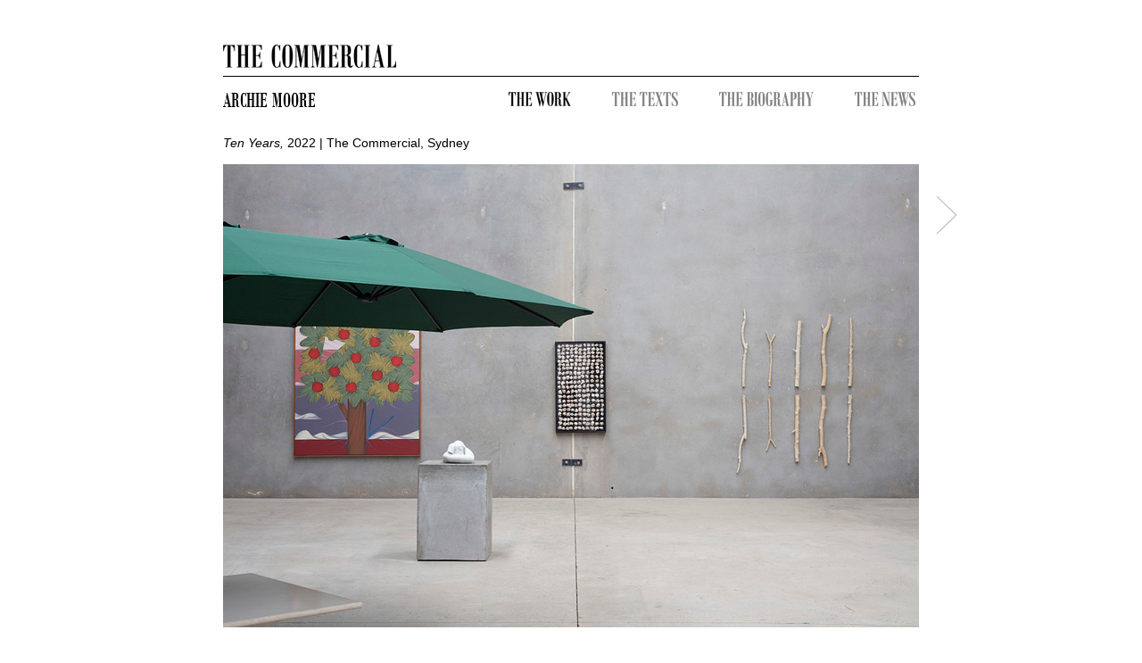

--- FILE ---
content_type: text/html
request_url: https://thecommercialgallery.com/artist/archie-moore/exhibition/1038/ten-years/installation_view/17455
body_size: 1801
content:
<!DOCTYPE html PUBLIC "-//W3C//DTD XHTML 1.1//EN" "http://www.w3.org/TR/xhtml11/DTD/xhtml11.dtd">
<html xmlns="http://www.w3.org/1999/xhtml" xml:lang="en">


<head>
	  <!-- Google tag (gtag.js) -->
	<script async src="https://www.googletagmanager.com/gtag/js?id=G-04HWLSD2LG"></script>
	<script>
	window.dataLayer = window.dataLayer || [];
	function gtag(){dataLayer.push(arguments);}
	gtag('js', new Date());

	gtag('config', 'G-04HWLSD2LG');
	</script>

	<meta charset="utf-8">
	<title>The Commercial | Archie Moore | Installation view Ten Years - The Commercial, Sydney</title>
		<link type="text/css" rel="stylesheet" href="https://thecommercialgallery.com/assets/css/bootstrap.min.css?1427795623" />
	<link type="text/css" rel="stylesheet" href="https://thecommercialgallery.com/assets/css/custom-theme/jquery-ui-1.8.18.custom.css?1427795623" />
	<link type="text/css" rel="stylesheet" href="/assets/css/style.css" />
	
	<style>
		body { margin: 50px; }
	</style>
		<script type="text/javascript" src="https://ajax.googleapis.com/ajax/libs/jquery/1.7/jquery.min.js"></script>
	<script type="text/javascript" src="https://thecommercialgallery.com/assets/js/jquery-ui-1.8.18.custom.min.js?1427795623"></script>
	<script type="text/javascript" src="https://thecommercialgallery.com/assets/js/bootstrap.js?1427795623"></script>
	<script type="text/javascript" src="https://thecommercialgallery.com/assets/js/modernizr.custom.28835.js?1427795623"></script>
	
	
</head>

<body>
	<div class="container">
	
        
    <header id="site2_header" class="row">
        <div id="" class="span10">
            <a href="/main">
                <img src="/assets/img/site/H2_logo_line_780.gif">
            </a>
        </div>
    </header>        
        
    <div id="site2_artist-submenu" class="row">
        <div id="" class="span4">
            <span class="moroni artist-name">
                ARCHIE MOORE            </span>
        </div>
    
        <div class="span6">
            <div class="items">
                <a href="/artist/archie-moore/works" class="first">
                    <img src="/assets/img/site/work_16.gif" >
                </a>
                
                <a href="/artist/archie-moore/texts">
                    <img src="/assets/img/site/gray_texts_16.gif" >
                </a>
                
                <a href="/artist/archie-moore/biography">
                    <img src="/assets/img/site/gray_biography_16.gif" >
                </a>
                
                <a href="/artist/archie-moore/news" class="last">
                    <img src="/assets/img/site/gray_news_16.gif" >
                </a>
                
            </div>

        </div>
    </div>
            
        
<script>
    $(".collapse").collapse();
    function render_artwork_asset(file_id)
    {
        $.ajax({
            type: 'POST',
            url: '/ajax/render_artwork_asset',
            data: {'file_id':file_id},//uploadMeta_obj+data.
            success: function(jqXHR, textStatus){
                //console.log(jqXHR);
            },
            complete: function(jqXHR, textStatus){
                console.log(jqXHR);
                $('.artwork-main-view').html(jqXHR.responseText); 
                
            },
            dataType: 'json'
        });
    }
    
</script>

    <div class="img-nav-controllers">
        
            <div class="right-arrow-img-nav">
                            <a href="/artist/archie-moore/exhibition/1038/ten-years/installation_view/17456"><img src="https://thecommercialgallery.com/assets/img/site/arrow-right.gif?1427795623" alt="" /></a>
              
            </div>
         

        
            <div class="left-arrow-img-nav">
             
            </div>
        
    </div>


    <div id="site2_exhibition-content-heading" class="row default-font">

                <div class="span10">
                                        <a href="/artist/archie-moore/exhibition/1038/ten-years">
                       <i>Ten Years, </i>
                        2022                         | The Commercial, Sydney                    </a>

                </div>
    
    </div>
    
    

    
        <div class="row">
        <div class="artwork-main-view span10">
            <img src="/images/thumbed/780_650_r_b3f3f68a236ffcf63236d1dc4c84ad34.jpg" id="artwork_image" alt="10 Years install_1" />        </div>       
        
    </div>
  

    
                
        
    <div class="row">
        <div id="artwork-caption-details" class="span10 default-font">
            <p>
             installation view: Ten Years, at The Commercial, Sydney, 2022            
            (photo: The Commercial)            </p>
            
            <p>   
                        </p>
            
            <p>   
                        </p>
            
        </div>
    </div>



		
		<footer>
		    <!--
			<p class="pull-right">Page rendered in 0.0095s using 1.982mb of memory.</p>
            -->
		</footer>
	</div>
	
<script type="text/javascript">

  var _gaq = _gaq || [];
  _gaq.push(['_setAccount', 'UA-36196634-1']);
  _gaq.push(['_setDomainName', 'thecommercialgallery.com']);
  _gaq.push(['_trackPageview']);

  (function() {
    var ga = document.createElement('script'); ga.type = 'text/javascript'; ga.async = true;
    ga.src = ('https:' == document.location.protocol ? 'https://ssl' : 'http://www') + '.google-analytics.com/ga.js';
    var s = document.getElementsByTagName('script')[0]; s.parentNode.insertBefore(ga, s);
  })();

</script>
	
<script defer src="https://static.cloudflareinsights.com/beacon.min.js/vcd15cbe7772f49c399c6a5babf22c1241717689176015" integrity="sha512-ZpsOmlRQV6y907TI0dKBHq9Md29nnaEIPlkf84rnaERnq6zvWvPUqr2ft8M1aS28oN72PdrCzSjY4U6VaAw1EQ==" data-cf-beacon='{"version":"2024.11.0","token":"1e096f2d6e6340f08318b9c31daff527","r":1,"server_timing":{"name":{"cfCacheStatus":true,"cfEdge":true,"cfExtPri":true,"cfL4":true,"cfOrigin":true,"cfSpeedBrain":true},"location_startswith":null}}' crossorigin="anonymous"></script>
</body>
</html>
